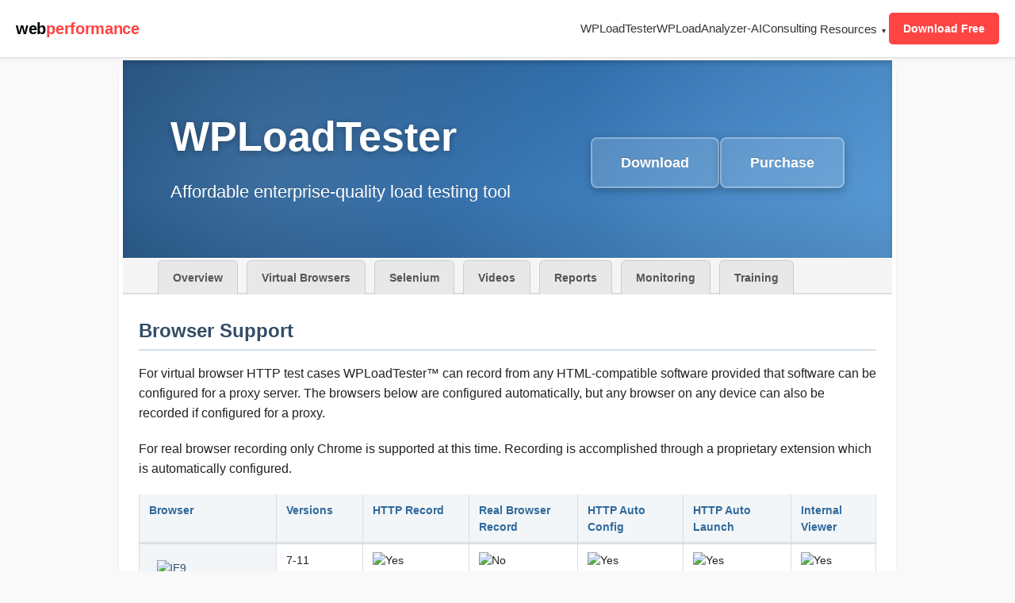

--- FILE ---
content_type: text/css
request_url: http://www.webperformance.com/css/style.css
body_size: 84161
content:
/* Reset:
 * Override default browser styles for certain elements.
 */

h1, h2, h3, h4, h5, h6, p, pre, blockquote, label, ul, ol, li, dl, dd, fieldset, address {
  font-size: 1em;
  margin: 0;
  padding: 0;
}

/* Modern Software Header Styles */
.software-header {
  background: white !important;
  border-bottom: 1px solid #e0e0e0 !important;
  padding: 0 20px !important;
  position: fixed !important;
  top: 0 !important;
  left: 0 !important;
  right: 0 !important;
  z-index: 10000 !important;
  box-shadow: 0 2px 4px rgba(0,0,0,0.05) !important;
  width: 100% !important;
  box-sizing: border-box !important;
}

/* Add padding to body to account for fixed header */
body {
  padding-top: 65px;
}

.header-container {
  max-width: 1400px;
  margin: 0 auto;
  display: flex;
  align-items: center;
  justify-content: space-between;
  padding: 16px 0;
}

.logo-software {
  font-size: 20px;
  font-weight: 700;
  color: #000;
  text-decoration: none;
  letter-spacing: -0.3px;
}

.logo-software .perf {
  color: #ff4444;
}

.nav-software {
  display: flex;
  align-items: center;
  gap: 32px;
}

.nav-software a {
  color: #333;
  text-decoration: none;
  font-weight: 500;
  font-size: 15px;
  transition: color 0.2s;
}

.nav-software a:hover {
  color: #ff4444;
}

.nav-software .nav-cta {
  background: #ff4444;
  color: white !important;
  padding: 9px 18px;
  border-radius: 5px;
  font-weight: 600;
  transition: all 0.3s;
  font-size: 14px;
}

.nav-software .nav-cta:hover {
  background: #ff3333;
  color: white !important;
  transform: translateY(-1px);
  box-shadow: 0 3px 8px rgba(255, 68, 68, 0.25);
}

.nav-mobile-toggle {
  display: none;
  flex-direction: column;
  gap: 4px;
  cursor: pointer;
}

.nav-mobile-toggle span {
  width: 24px;
  height: 2px;
  background: #333;
  transition: all 0.3s;
}

/* Mobile Responsive Header */
@media (max-width: 768px) {
  .nav-software {
    display: none;
    position: absolute;
    top: 100%;
    left: 0;
    right: 0;
    background: white;
    flex-direction: column;
    padding: 20px;
    box-shadow: 0 4px 6px rgba(0,0,0,0.1);
    border-top: 1px solid #e0e0e0;
  }
  
  .nav-software.active {
    display: flex;
  }
  
  .nav-mobile-toggle {
    display: flex;
  }
  
  .nav-mobile-toggle.active span:nth-child(1) {
    transform: rotate(45deg) translate(6px, 6px);
  }
  
  .nav-mobile-toggle.active span:nth-child(2) {
    opacity: 0;
  }
  
  .nav-mobile-toggle.active span:nth-child(3) {
    transform: rotate(-45deg) translate(6px, -6px);
  }
}

ol {
  padding-left: 20px;
  margin-left: 10px;
}

button::-moz-focus-inner,
input::-moz-focus-inner {
  padding: 0;
}

[hidden] {
  display: none;
}

/* Base:
 * Theme the root elements to fit the site aesthetic.
 */

body {
  color: #212121;
  background: #f9f9f9;
  font: 16px/1.6 -apple-system, BlinkMacSystemFont, "Segoe UI", Roboto, Oxygen, Ubuntu, "Helvetica Neue", Arial, sans-serif;
  margin: 0;
  padding: 0;
}

button {
  cursor: pointer;
  transition: all 0.2s ease;
}

p, ul, ol, dl, table, pre {
  margin-bottom: 20px;
  line-height: 1.6;
}

h1 {
  color: #334d66;
  border-bottom: 3px solid #94acbe;
  font-family: -apple-system, BlinkMacSystemFont, "Segoe UI", Roboto, "Helvetica Neue", Arial, sans-serif;
  font-size: 32px;
  font-weight: 600;
  margin-bottom: 16px;
  padding-top: 8px;
  padding-bottom: 8px;
}

h2 {
  color: #334d66;
  border-bottom: 2px solid #d4dee5;
  font-size: 24px;
  font-family: -apple-system, BlinkMacSystemFont, "Segoe UI", Roboto, "Helvetica Neue", Arial, sans-serif;
  font-weight: 600;
  clear: right;
  margin-bottom: 16px;
  padding-bottom: 8px;
  line-height: 1.3;
}

h3 {
  color: #49ae49;
  border-bottom: 1px solid #d4dee5;
  font-size: 20px;
  font-family: -apple-system, BlinkMacSystemFont, "Segoe UI", Roboto, "Helvetica Neue", Arial, sans-serif;
  font-weight: 600;
  margin-bottom: 12px;
  padding-bottom: 6px;
  line-height: 1.3;
}

h4 {
  color: #334d66;
  font-size: 18px;
  font-family: -apple-system, BlinkMacSystemFont, "Segoe UI", Roboto, "Helvetica Neue", Arial, sans-serif;
  font-weight: 600;
  margin-bottom: 10px;
  padding-bottom: 4px;
  line-height: 1.3;
}

hr {
  display: block;
  height: 1px;
  border: 0;
  border-top: 1px solid #d4dee5;
  margin: 20px 0;
  padding: 0;
}

input,
select,
textarea {
  background: #ffffff;
  border: 1px solid #d4dee5;
  border-radius: 4px;
  font-family: -apple-system, BlinkMacSystemFont, "Segoe UI", Roboto, "Helvetica Neue", Arial, sans-serif;
  font-size: 16px;
  display: inline-block;
  padding: 8px 12px;
  transition: border-color 0.2s ease, box-shadow 0.2s ease;
}
  input[type=hidden] {
    background: none;
    border: none;
    display: none;
  }
  input[type=image] {
    border: 0;
    width: auto;
  }
  input:focus,
  select:focus,
  textarea:focus {
    outline: none;
    border-color: #0066cc;
    box-shadow: 0 0 0 3px rgba(0,102,204,0.2);
  }

ul {
  list-style: disc;
  padding-left: 24px;
}
  li {
    margin-bottom: 8px;
  }

dl {
  padding-left: 20px;
  margin-bottom: 20px;
}
  dt {
    color: #334d66;
    font-weight: 600;
    margin-bottom: 4px;
  }
  dd {
    margin-bottom: 12px;
    margin-left: 20px;
  }

blockquote {
  font-style: italic;
  margin: 20px 0 20px 32px;
  padding-left: 16px;
  border-left: 4px solid #d4dee5;
  color: #555;
}

img {
  border: none;
  max-width: 100%;
  height: auto;
}

table {
  border-collapse: collapse;
  width: 100%;
  margin-bottom: 24px;
}
  td, th {
    border: 1px solid #d4dee5;
    font-size: 14px;
    line-height: 1.5;
    padding: 10px 12px;
    vertical-align: top;
  }
  th {
    background-color: #f2f5f8;
    font-weight: 600;
    color: #334d66;
  }
  table th {
    text-align: left;
    padding-right: 13px;
  }
  table th.minor {
    font-weight: normal;
  }
  table th[scope=row] {
    border-right: 1px solid #dae2e8;
    font-weight: normal;
  }
  table .cell-muted {
    color: #777;
  }
  table .cell-separate {
    border-right: 1px solid #dae2e8;
  }

small {
  font-size: .846em;
}

a {
  color: #800505;
  outline: none;
}
  a:hover {
    color: #000;
  }
  a:active {
    color: #800505;
    text-decoration: none;
  }

pre {
  background: #f3f6f8;
  padding: 8px;
  overflow-x: auto;
}

/* Grid:
 * Affect basic positioning with these utility classes. Based on
 * Bootstrap 3.0.0.
 */

.grid:before,
.grid-r:before,
.grid:after,
.grid-r:after {
  content: "";
  display: table;
}
  .grid:after,
  .grid-r:after {
    clear: both;
  }

.unit {
  -moz-box-sizing: border-box;
  box-sizing: border-box;
  float: left;
  position: relative;
  min-height: 1px;
}
  .unit:before,
  .unit:after {
    content: "";
    display: table;
  }
  .unit:after {
    clear: both;
  }

/* Layout:
 * Establish the page frame and major regions.
 */

#dhContent {
  background: #fff;
  background: linear-gradient(to bottom, #f8f8f8, #fff 26px) #fff;
  border: 1px solid #fff;
  border-bottom: 0;
  border-radius: 8px 8px 0 0;
  box-shadow: 0 1px 3px rgba(0, 0, 0, 0.08);
  margin-top: 16px;
  padding: 24px 24px 1px;
}

#dhLogo {
  width: 240px;
}
  #dhLogo img {
    display: block;
  }

#dhNavBar {
  font: 15px -apple-system, BlinkMacSystemFont, "Segoe UI", Roboto, "Helvetica Neue", Arial, sans-serif;
  position: absolute;
  top: 33px;
  left: 247px;
}
  #dhNavBar li {
    background: none;
    list-style: none;
    float: left;
    margin: 0 11px;
    padding-left: 0;
  }
  #dhNavBar .major {
    font-weight: 600;
  }
  #dhNavBar a {
    color: #334d66;
    text-decoration: none;
    display: block;
    float: left;
    padding-bottom: 2px;
    transition: color 0.2s ease;
  }
  #dhNavBar a:hover {
    color: #0066cc;
  }
  #dhNavBar a small {
    color: #666;
    font: 12px/1.25 -apple-system, BlinkMacSystemFont, "Segoe UI", Roboto, "Helvetica Neue", Arial, sans-serif;
    display: block;
    transition: color 0.2s ease;
  }
  #dhNavBar .current {
    color: #334d66;
    font-weight: 500;
  }

#dhSubNav {
  display: none;
  position: absolute;
  top: 112px;
  left: 24px;
  width: 208px;
  box-shadow: 0 2px 4px rgba(0, 0, 0, 0.05);
  border-radius: 4px;
  overflow: hidden;
}
  #dhSubNav h1 {
    color: #334d66;
    border-bottom: 3px solid #d4dee5;
    margin-bottom: 0;
    padding: 8px 12px;
    font-size: 18px;
  }
  #dhSubNav ul {
    background: #f7fafd;
    font-weight: 500;
    padding-bottom: 7px;
    margin: 0;
  }
  #dhSubNav li {
    background: none;
    margin-bottom: 0;
    padding-left: 0;
    height: auto;
  }
  #dhSubNav li.current {
    margin-bottom: 4px;
  }
  #dhSubNav li.current > a {
    color: #0066cc;
    background: #fff url(/images/common/subnav-arrow.png) no-repeat right !important;
    padding: 10px 16px;
    font-weight: 500;
  }
  #dhSubNav a {
    color: #334d66;
    text-decoration: none;
    display: block;
    padding: 8px 16px;
    transition: all 0.2s ease;
  }
  #dhSubNav a:hover {
    color: #0066cc;
    background: #e0edf6;
  }
  #dhSubNav a:active {
    color: #0052a3;
    background: #dde9f1;
  }

.report-walkthrough {
  background: #f4f6f8;
  border-radius: 4px;
  box-shadow: 0 1px 1px rgba(0, 0, 0, .1) inset;
  overflow: hidden;
  margin-bottom: 32px;
}
  .report-walkthrough h2 {
    color: #a54e69;
    border-bottom-width: 1px;
  }
  .report-walkthrough .pager {
    cursor: pointer;
    font-size: 48px;
    line-height: 300px;
    text-align: center;
    width: 6%;
    height: 300px;
  }
  .report-walkthrough .pager:hover {
    color: #800505;
    background: linear-gradient(to bottom, transparent, rgba(128, 128, 128, .1), transparent);
  }
  .report-walkthrough .content {
    display: none;
    overflow: hidden;
    width: 88%;
  }
  .report-walkthrough .content.active {
    display: block;
  }
  .report-walkthrough .header {
    border: 0;
    font-size: 24px;
    margin: .75em 0 .5em;
    padding: 0;
  }
  .report-walkthrough .description {
    padding: 1em;
    width: 50%;
  }
  .report-walkthrough .screenshot {
    transform-origin: left;
    padding: 1em;
    width: 50%;
    max-height: 324px;
  }
  .report-walkthrough .screenshot img {
    border: 0;
    box-shadow: 0 4px 8px rgba(0, 0, 0, .2);
    width: 100%;
  }
  .report-walkthrough .screenshot.animate img {
    animation: page-turn 1s forwards;
  }
  .report-walkthrough .next-step {
    color: #267ad4;
    border: 1px solid #589cf9;
    border-radius: 2px;
    text-align: right;
    text-decoration: none;
    display: inline-block;
    padding: 2px 6px;
  }
  .report-walkthrough .next-step:hover {
    background-color: #e5f1ff;
  }
  .report-walkthrough .next-step + .next-step {
    margin-left: .5em;
  }
  .report-walkthrough .nav {
    border-top: 1px solid #d4dee5;
    text-align: center;
    margin: 0;
    padding: .75em 0;
    width: 100%;
  }
  .report-walkthrough .nav li {
    display: inline;
    margin: 0 1em 0 0;
  }
  .report-walkthrough .nav a {
    color: #4e4e4e;
    text-decoration: none;
  }
  .report-walkthrough .nav a:hover {
    color: #2f699b;
  }
  .report-walkthrough .nav .active a {
    font-weight: bold;
  }
  @keyframes page-turn {
    100% {
      transform: translateX(-15%);
      opacity: 0;
    }
  }

.resources #dhSubNav {
  display: block;
}
.resources #dhContent {
  padding-left: 255px;
}

hr.rule {
  background: #dfdfdf;
  border: 0;
  display: block;
  margin: 2.25em 0;
  height: 1px;
}
hr.space {
  background: transparent;
  border: 0;
  display: block;
  margin: 2.25em 0;
  height: 0;
}

#dhWrapper {
  position: relative;
  margin: 15px auto;
  max-width: 980px;
}

#footerBox {
  color: #111;
  margin-top: -10px;
  margin-top: 10px;
  margin-bottom: 20px;
  padding-left: 24px;
}
  #footerBox ul {
    text-align: right;
    float: right;
    margin-right: 24px;
  }
  #footerBox li {
    background: none;
    float: left;
    padding-left: 0;
    width: 112px;
  }
  #footerBox .contact-link {
    width: 94px;
  }
  #footerBox p {
    margin: 0;
  }
  #footerBox .credit {
    color: #666;
    font-size: 11px;
    margin-top: -2px;
  }
  #footerBox p a {
    color: #666;
    text-decoration: none;
  }
  #footerBox p .with-logo {
    background: url(../images/common/dh-credit-logo.png) no-repeat left 1px;
    padding-left: 16px;
  }

/* Utilities: */

.h2-reset,
.h3-reset {
  border-bottom: 0;
  font-weight: normal;
  margin-bottom: 0;
  padding-bottom: 0;
}

.ul-reset {
  margin-bottom: 0;
}
  #dhContent .ul-reset li,
  .ul-reset li {
    list-style: none;
    margin-left: 0;
    margin-bottom: 0;
    padding-left: 0;
  }

@media (max-width: 879px) {
  .hide--med {
    display: none;
  }
}

/* Components:
 * Control display of self-contained units of functionality.
 */

a.more-9de {
  color: rgb(71, 122, 206);
  border: 1px solid rgba(71, 122, 206, .5);
  border-radius: 2px;
  font-size: 15px;
  text-decoration: none;
  display: inline-block;
  padding: 3px 10px;
}
a.more-9de:hover {
  background-color: whitesmoke;
}

.services-shortcuts-j4o {
  border: 1px solid #e9eef2;
  border-radius: 4px;
  align-items: center;
  margin-bottom: 32px;
  padding: 14px;
}
  .services-shortcuts-j4o .heading {
    color: #777;
    font: 400 italic 16px/18px PTSansRegular,Arial,Helvetica,sans-serif;
    flex: 0 0 7.5em;
    margin-bottom: .5em;
  }
  .services-shortcuts-j4o .links li {
    font-size: 15px;
    list-style-type: disc;
    display: inline-block;
  }
  .services-shortcuts-j4o .links li a {
    color: #267ad4;
    border-radius: 2px;
    text-decoration: none;
    margin-left: 6px;
    padding: 4px 8px;
    display: inline-block;
  }
  .services-shortcuts-j4o .links li a:hover {
    background-color: #e5f1ff;
  }
  @media (min-width: 426px) {
    .services-shortcuts-j4o {
      display: flex;
    }
    .services-shortcuts-j4o .heading {
      border-right: 1px solid #e9eef2;
      margin-bottom: 0;
    }
  }

.action-link-xi7 {
  color: #003043 !important;
  background-image: linear-gradient(to top, #f7f7f7 35%, #fbfbfb, #fff 65%);
  background-repeat: no-repeat;
  border: 1px solid #ddd;
  border-radius: 2px;
  box-shadow: 0 0 1px 1px #fff inset;
  font-size: 13px;
  font-weight: normal;
  text-decoration: none;
  display: inline-block;
  padding: 5px 9px 5px 31px;
  position: relative;
}
  .action-link-xi7 + .action-link-xi7 {
    margin-left: 5px;
  }
  .action-link-xi7:hover {
    color: #08506c !important;
    background-image: linear-gradient(to top, #f3f3f3 35%, #f7f7f7, #fefefe 65%);
  }
  .action-link-xi7:active {
    bottom: -1px;
  }
  .action-link-xi7:before {
    content: "";
    display: block;
    position: absolute;
    top: calc(50% - 8px);
    left: 7px;
    width: 19px;
    height: 15px;
  }
  .action-link-xi7.var--page:before {
    background-image: url(../images/common/icon-xi7--page.png);
  }
  .action-link-xi7.var--video:before {
    background-image: url(../images/common/icon-xi7--video.png);
  }

.feature-columns-qh3 {
  display: flex;
  align-items: center;
}
  .feature-columns-qh3 > * {
    flex-basis: 50%;
    flex-grow: 1;
  }
  .feature-columns-qh3 p {
    margin-bottom: 16px;
  }
  .feature-columns-qh3 li {
    list-style: none;
  }
  .feature-columns-qh3 .image-40 {
    flex-basis: 22%;
    padding: .5em;
  }
  .feature-columns-qh3 img {
    display: block;
    margin: 0 auto 8px;
  }
  @media (max-width: 619px) {
    .feature-columns-qh3 {
      display: block;
    }
  }

.quote-3km {
  color: #870a65;
  font-size: 22px;
  line-height: 1.6;
  margin: 10px auto 20px;
  max-width: 630px;
}
  .quote-3km p {
    margin: 0 0 4px;
  }
  .quote-3km .quote-source {
    color: #ababab;
    font-size: 13px;
    font-style: normal;
  }
  .quote-3km .quote-source a {
    color: inherit;
    text-decoration: none;
  }

.hero-content-fx3 {
  font: 300 23px/1.36363 PTSansRegular,Arial,Helvetica,sans-serif;
  margin: 30px 0 1.75em;
  margin-left: 40px;
  margin-right: 40px;
}
  .hero-content-fx3 h1 {
    color: #ababab;
    border: 0;
    font: 300 italic 32px/38px PTSansRegular,Arial,Helvetica,sans-serif;
    text-align: center;
    margin: .75em 0 .25em;
    padding: 0;
  }
  .hero-content-fx3 h2 {
    color: #1a4155;
    border: 0;
    font-size: 25px;
    font-weight: 400;
  }
  .hero-content-fx3 p a {
    color: inherit;
    border-bottom: 1px solid #b9c8e2;
    text-decoration: none;
  }
  .hero-content-fx3 p strong {
    font-weight: 400;
  }

.heading-f7r {
  color: #566894;
  border: 0;
  font-family: PTSansRegular,Arial,Helvetica,sans-serif;
  font-size: 22px;
  font-weight: 400;
}

.landing-page-7mh {
  font-size: 16px;
  line-height: 1.5;
}
  .landing-page-7mh h2 {
    color: #566894;
    border: 0;
    font-family: PTSansRegular,Arial,Helvetica,sans-serif;
    font-size: 22px;
    font-weight: 400;
  }
  .landing-page-7mh h2 a {
    color: #a54e69;
    background: linear-gradient(to top, rgba(128, 128, 128, .2) 1px, transparent 1px) 0 -2px;
    font-size: 26px;
    text-decoration: none;
  }
  .landing-page-7mh img {
    max-width: 100%;
  }

#access {
  display: none;
}

.badge-play {
  display: inline-block;
  position: relative;
}
  .badge-play:after {
    background: url(../images/common/badge-play.png) no-repeat center;
    content: "";
    display: block;
    position: absolute;
    top: 0;
    width: 100%;
    height: 100%;
  }
  .badge-play:hover:after {
    opacity: .85;
  }

#blog_comment {
  background: transparent url(/images/blog/comment.png) no-repeat scroll 1px 0;
  padding: 1px 0 3px 22px;
}

a.button,
a.buy-now {
  color: #fff;
  background: #51a244;
  border-radius: 6px;
  box-shadow: 0 1px 3px rgba(0, 0, 0, 0.15);
  cursor: pointer;
  font-weight: 500;
  font-size: 14px;
  line-height: 1.4;
  text-align: center;
  text-decoration: none;
  display: inline-block;
  margin-bottom: 8px;
  padding: 10px 16px;
  min-width: 80px;
  transition: all 0.2s ease;
}
  a.button {
    color: #267ad4;
    background-color: #e5f1ff;
    border: 1px solid rgba(38, 122, 212, 0.2);
  }
  a.button:hover {
    background-color: #d6e3ff;
    box-shadow: 0 2px 5px rgba(0, 0, 0, 0.1);
    transform: translateY(-1px);
  }
  a.buy-now:hover {
    background-color: #46913a;
    box-shadow: 0 3px 7px rgba(0, 0, 0, 0.15);
    transform: translateY(-1px);
  }
  a.button:active,
  a.buy-now:active {
    box-shadow: 0 1px 1px rgba(0, 0, 0, .2);
    transform: translateY(1px);
  }
  a.button.purchase-action {
    color: #2a7f24;
    background-color: #e5f7e3;
    border: 1px solid rgba(42, 127, 36, 0.2);
  }
  a.button.purchase-action:hover {
    color: #1b5916;
    background-color: #ceedc8;
  }
  a.button .block-icon {
    display: block;
    margin: 4px auto 8px;
  }

.button-b3w {
  color: #267ad4;
  border: 1px solid rgba(38, 122, 212, 0.3);
  border-radius: 4px;
  font-size: 14px;
  text-align: center;
  text-decoration: none;
  display: inline-block;
  padding: 8px 16px;
  transition: all 0.2s ease;
}
  .button-b3w:hover {
    color: #0066cc;
    background-color: #e5f1ff;
    border-color: rgba(38, 122, 212, 0.5);
    box-shadow: 0 1px 3px rgba(0, 0, 0, 0.1);
  }

.button-cta-with-icon {
  display: flex;
  margin: 1em auto;
  padding-top: 52px;
  max-width: 630px;
}
  .button-cta-with-icon li {
    flex-grow: 1;
    display: inline-block;
    text-align: center;
    vertical-align: top;
    margin-left: 0 !important;
    width: 33.33%;
  }
  .button-cta-with-icon a {
    background-repeat: no-repeat;
    background-position: top;
    text-decoration: none;
    padding-top: 52px;
  }
  .button-cta-with-icon .calculator a {
    background-image: url(../images/common/cta-calculator.png);
  }
  .button-cta-with-icon .download a {
    background-image: url(../images/common/cta-download.png);
  }
  .button-cta-with-icon .quote a {
    background-image: url(../images/common/cta-quote.png);
  }
  .button-cta-with-icon .tutorial a {
    background-image: url(../images/common/cta-tutorial.png);
  }
  .button-cta-with-icon .video a {
    background-image: url(../images/common/cta-video.png);
  }
  .button-cta-with-icon .button {
    color: #003043;
    background: linear-gradient(to top, #f7f7f7 45%, #fff 55%);
    border: 1px solid #ddd;
    border-radius: 4px;
    box-shadow: 0 -15px 40px rgba(60, 124, 156, .2);
    line-height: 1;
    display: inline-block;
    padding: 8px 10px;
    min-width: 98px;
  }
  .button-cta-with-icon a:hover .button {
    color: #2c5870;
    box-shadow: 0 -15px 40px rgba(60, 110, 156, .12);
  }

.buy-now a {
  color: #4e7598;
  background: url(/images/common/button-buy-now.png) no-repeat;
  font: bold 15px/13px PTSansRegular,Arial,Helvetica,sans-serif;
  text-align: center;
  text-decoration: none;
  text-shadow: #fff 0 1px 0;
  position: absolute;
  top: 130px;
  right: -31px;
  display: block;
  padding: 20px 8px 0;
  width: 51px;
  height: 47px;
}
  .buy-now a:hover {
    color: #0f518c;
    background-position: 0 -68px;
  }
  .buy-now a:active {
    background-position: 0 -136px;
    text-shadow: #fff 0 1px 5px;
  }

.calculator-table {
  border-collapse: collapse !important;
  width: 100%;
  box-shadow: 0 1px 3px rgba(0, 0, 0, 0.05);
  border-radius: 6px;
  overflow: hidden;
}
  .calculator-table td {
    border-bottom: 1px solid #e0e8ef;
    font-size: 16px;
    vertical-align: middle;
    padding: 12px 8px;
    width: 20%;
  }
  .calculator-table td:first-child {
    width: 80%;
    padding-left: 16px;
  }
  .calculator-table tr:first-child td,
  .calculator-table tr:last-child td {
    border: 0;
  }
  .calculator-table tr:first-child td {
    background-color: #f8fafc;
    padding-top: 16px;
  }
  .calculator-table tr:last-child td {
    padding-bottom: 16px;
  }
  .calculator-table input,
  .calculator-table .result {
    background: #e8f0f8;
    border: 1px solid #d0dfec;
    border-radius: 4px;
    font-size: inherit;
    text-align: right;
    padding: 8px 12px;
    width: 80px;
    transition: all 0.2s ease;
  }
  .calculator-table input[type="number"] {
    padding-right: 24px;
    width: 63px;
  }
  .calculator-table input:hover {
    background: #f0f5fa;
    border-color: #b0c9df;
  }
  .calculator-table input:focus {
    background: #fff;
    border-color: #94b6d4;
    box-shadow: 0 0 0 3px rgba(38, 122, 212, 0.1);
    outline: none;
  }
  .calculator-table .result {
    background: #f9f3c6;
    font-weight: 600;
    line-height: 20px;
    display: inline-block;
    border-color: #f0e29a;
  }
  .calculator-table .result-minor {
    background: none;
    border: none;
  }

input.checkbox {
  display: inline;
  width: 13px;
}

.checkout-form {
  color: #6a6a6a;
}
  .checkout-form h2 {
    color: rgb(74, 104, 162);
    border: 0;
    font-size: 20px;
    font-weight: normal;
    text-align: left;
    margin: 16px 0 6px;
  }
  .checkout-form select,
  .checkout-form input {
    background: #fff;
    border: 1px solid #b0bccb;
    border-radius: 1px;
    box-shadow: inset 0 1px 2px #c1c1c1;
    font: inherit;
    padding: 3px;
  }
  .checkout-form input[type="checkbox"] {
    border: 0;
    box-shadow: none;
    margin: 0 .375em 0 0;
    padding: 0;
    width: auto;
    height: auto;
  }
  .checkout-form select:focus,
  .checkout-form input:focus {
    box-shadow: inset 0 1px 2px #c1c1c1, 0 0 4px 1px #fff699;
    outline: 0;
  }
  .checkout-form select {
    width: 7em;
  }
  .checkout-form .odd {
    background: #f3f6f8;
    border: 1px solid #d5dee5;
    border-width: 1px 0;
    padding: 4px;
  }
  .checkout-form .btn-link {
    color: #4a68a2;
    background: none;
    border: 0;
    box-shadow: none;
    cursor: pointer;
    font: inherit;
    text-decoration: underline;
    padding: 0;
  }

.checkout-modal {
  background: rgba(48, 48, 48, .5);
  content: "";
  overflow: scroll;
  position: fixed;
  top: 0;
  right: 0;
  bottom: 0;
  left: 0;
  z-index: 1001;
  transition: all .4s;
  max-height: calc(100vh + 100px);
}
  .checkout-modal.inactive {
    top: -100px;
    opacity: 0;
    z-index: -1;
  }
  .checkout-modal .panel {
    background: #f6f6f8;
    border-radius: 6px;
    box-shadow: 0 0 10px rgba(0, 0, 0, .5);
    padding: 1.5em 2em;
    position: absolute;
    top: 25vh;
    left: calc(50% - 220px);
    max-width: 440px;
    z-index: 1002;
  }

  .checkout-modal .checkout-title {
    border: 0;
    font-size: 18px;
    margin-bottom: .5em;
  }

  .checkout-modal .checkout-title small {
    color: #3a6084;
    font-size: inherit;
    font-weight: normal;
    margin-left: .125em;
  }
  .checkout-modal .panel > .grid {
    margin: 0 -12px;
  }
  .checkout-modal fieldset {
    border: 0;
    margin-bottom: 8px;
    padding: 0 12px;
    width: 50%;
  }
  .checkout-modal legend {
    color: #5e5e5e;
    font-size: 13px;
    line-height: 1;
    letter-spacing: 1px;
    text-transform: uppercase;
    margin: 10px 0;
  }
  .checkout-modal label {
    color: #8b9198;
    font-size: 12px;
    line-height: 1;
    display: block;
    margin: 4px 0;
  }
  .checkout-modal .field {
    margin-bottom: 8px;
  }
  .checkout-modal .field.inline {
    display: inline-block;
  }
  .checkout-modal .field.small {
    width: 33.3333%;
  }
  .checkout-modal .field.select-group {
    float: right;
    width: 58%;
  }
  .checkout-modal input[type=email],
  .checkout-modal input[type=tel],
  .checkout-modal input[type=text],
  .checkout-modal select {
    background-color: #fff;
    background-repeat: no-repeat;
    background-position: 5px 50%;
    background-size: 12px;
    border: 1px solid #b0bccb;
    border-radius: 1px;
    box-shadow: 0 1px 1px rgba(193, 193, 193, .5) inset;
    box-sizing: border-box;
    font-size: 14px;
    line-height: 16px;
    padding: 5px 5px 5px 23px;
    width: 100%;
  }
  .checkout-modal .co-email {
    background-image: url(../images/common/co-email.png);
  }
  .checkout-modal .co-tel {
    background-image: url(../images/common/co-tel.png);
  }
  .checkout-modal .co-business {
    background-image: url(../images/common/co-business.png);
  }
  .checkout-modal .co-secure {
    background-image: url(../images/common/co-secure.png);
  }
  .checkout-modal .co-card {
    background-image: url(../images/common/co-card.png);
  }
  .checkout-modal .co-user {
    background-image: url(../images/common/co-user.png);
  }
  .checkout-modal input:focus,
  .checkout-modal select:focus {
    box-shadow: inset 0 1px 2px #c1c1c1, 0 0 4px 1px #fff699;
    outline: 0;
  }
  .checkout-modal select {
    display: inline-block;
    padding: 4px 6px;
  }
  .checkout-modal .select-group select {
    width: 48%;
  }
  .checkout-modal ::-moz-placeholder {
    color: #72777e;
    opacity: 1;
  }
  .checkout-modal :-ms-input-placeholder {
    color: #72777e;
  }
  .checkout-modal ::-webkit-input-placeholder {
    color: #72777e;
  }
  .checkout-modal .modal-action {
    text-align: right;
  }
  .checkout-modal .close {
    color: #f6f6f8;
    background: #b0bccb;
    border-radius: 50%;
    cursor: pointer;
    font-size: 20px;
    line-height: 1em;
    text-align: center;
    text-decoration: none;
    text-shadow: 0 1px 1px #95a1af;
    position: absolute;
    top: .5em;
    right: .5em;
    width: 1em;
  }
  .checkout-modal .close:hover {
    color: #fff;
  }

.collect-info-table {
}
  .collect-info-table th,
  .collect-info-table td {
    border: 0;
    font-size: inherit;
    font-weight: normal;
    margin: 0;
    padding: 3px 0;
    vertical-align: middle;
  }
  .collect-info-table th {
    text-align: right;
    padding-right: 8px;
    width: 105px;
  }
  .collect-info-table input {
    width: 180px;
  }
  .collect-info-table input[type="checkbox"] {
    width: auto;
  }
  .collect-info-table .medium {
    width: 6.35em;
  }
  .collect-info-table .small {
    width: 3.25em;
  }

.comparison-table {
  border: 1px solid #e0e8ef;
  border-bottom: 0;
  font-size: 14px;
  border-radius: 6px 6px 0 0;
  overflow: hidden;
  box-shadow: 0 1px 3px rgba(0, 0, 0, 0.05);
}
  .comparison-table td,
  .comparison-table th {
    border: 0;
    border-bottom: 1px solid #e0e8ef;
    font-size: inherit;
    line-height: 1.6;
    text-align: center;
    position: relative;
    padding: 10px 16px;
    width: 132px;
  }
  .comparison-table td:first-child,
  .comparison-table th:first-child {
    background: #f8fafc;
    border-right: 1px solid #e0e8ef;
    text-align: right;
    width: auto;
  }
  .comparison-table td:nth-child(2),
  .comparison-table th:nth-child(2) {
    padding-left: 2em;
  }
  .comparison-table td:last-child,
  .comparison-table th:last-child {
    padding-right: 2em;
  }
  .comparison-table .feature-header td,
  .comparison-table .feature-header th {
    color: #667688;
    background: #f8fafc;
    font-size: 15px;
    padding-top: 16px;
    font-weight: 500;
  }
  .comparison-table .feature-header .product-cell {
    color: #267ad4;
    background: #e5f1ff;
    line-height: 1.4;
    padding: 16px 12px;
    font-weight: 600;
  }
.comparison-table .feature-header .second-line {
    color: #a54e69;
    margin-top: 4px;
    font-size: 13px;
    font-weight: normal;
}
  .comparison-table .feature-header .product-cell a {
    color: #267ad4;
    border-bottom: 1px solid #a1c2e5;
    text-decoration: none;
    transition: border-color 0.2s ease;
  }
  .comparison-table .feature-header .product-cell a:hover {
    border-color: #267ad4;
  }
  .comparison-table .checkmark {
    color: #49a341;
    background: url(/images/common/icon-feature-check.png) no-repeat center;
    direction: ltr;
    text-indent: -9999px;
    overflow: hidden;
    display: inline-block;
    width: 13px;
    height: 10px;
  }
  .comparison-table a {
    color: #267ad4;
    text-decoration: none;
    transition: color 0.2s ease;
  }
  .comparison-table a:hover {
    color: #0066cc;
  }

.contact-form {
  color: #525252;
}
  .contact-form input,
  .contact-form select,
  .contact-form textarea {
    background: #fff;
    border: 1px solid #b0bccb;
    border-radius: 1px;
    box-shadow: inset 0 1px 2px #c1c1c1;
    font: inherit;
    padding: 3px;
  }
  .contact-form select {
    min-width: 10.75em;
  }
  .contact-form select:focus,
  .contact-form input:focus,
  .contact-form textarea:focus {
    box-shadow: inset 0 1px 2px #c1c1c1, 0 0 4px 1px #fff699;
    outline: 0;
  }

.contact-form-enhanced {
  background: rgba(48, 48, 48, .5);
  content: "";
  overflow: scroll;
  position: fixed;
  top: 0;
  right: 0;
  bottom: 0;
  left: 0;
  z-index: 1001;
  transition: all .4s;
  max-height: calc(100vh + 100px);
}
  .contact-form-enhanced.inactive {
    top: -100px;
    opacity: 0;
    z-index: -1;
  }

  .contact-form-enhanced .panel {
    background: #f6f6f8;
    border-radius: 6px;
    box-shadow: 0 0 10px rgba(0, 0, 0, .5);
    box-sizing: border-box;
    padding: 1.5em 2em;
    position: absolute;
    top: 22vh;
    left: calc(50% - 320px);
    left: calc(50vw - 349px);
    max-width: 698px;
    z-index: 1002;
  }

  .contact-form-enhanced .checkout-title {
    color: #2f699b;
    border: 0;
    font-size: 18px;
    font-weight: 600;
    margin-bottom: .5em;
  }

  .contact-form-enhanced .checkout-title strong {
    color: #a54e69;
    letter-spacing: -.05em;
  }

  .contact-form-enhanced .checkout-title small {
    color: #3a6084;
    font-size: inherit;
    font-weight: normal;
    margin-left: .125em;
  }
  .contact-form-enhanced .panel > p {
    margin-bottom: 20px;
  }
  .contact-form-enhanced .panel > .grid {
    margin: 0 -12px;
  }
  .contact-form-enhanced fieldset {
    border: 0;
    margin-bottom: 8px;
    padding: 0 12px;
    width: 50%;
  }
  @media (max-width: 680px) {
    .contact-form-enhanced fieldset {
      width: 100%;
    }
  }
  .contact-form-enhanced legend {
    color: #5e5e5e;
    font-size: 13px;
    line-height: 1;
    letter-spacing: 1px;
    text-transform: uppercase;
    margin: 10px 0;
  }
  .contact-form-enhanced label {
    color: #8b9198;
    font-size: 12px;
    line-height: 1;
    display: block;
    margin: 4px 0;
  }
  .contact-form-enhanced .field {
    margin-bottom: 8px;
  }
  .contact-form-enhanced .field.inline {
    display: inline-block;
  }
  .contact-form-enhanced input[type=email],
  .contact-form-enhanced input[type=tel],
  .contact-form-enhanced input[type=text],
  .contact-form-enhanced select,
  .contact-form-enhanced textarea {
    background-color: #fff;
    background-repeat: no-repeat;
    background-position: 5px 50%;
    background-size: 12px;
    border: 1px solid rgba(176, 188, 203, .7);
    border-radius: 1px;
    box-shadow: 0 1px 1px rgba(193, 193, 193, .2) inset;
    box-sizing: border-box;
    font-size: 14px;
    line-height: 16px;
    padding: 5px 5px 5px 23px;
    width: 100%;
    height: 28px;
  }

.museide-contact-form-enhanced input[type=email],
.museide-contact-form-enhanced input[type=tel],
.museide-contact-form-enhanced input[type=text],
.museide-contact-form-enhanced select,
.museide-contact-form-enhanced textarea {
  background-color: #fff;
  background-repeat: no-repeat;
  background-position: 5px 50%;
  background-size: 12px;
  border: 1px solid rgba(176, 188, 203, .7);
  border-radius: 1px;
  box-shadow: 0 1px 1px rgba(193, 193, 193, .2) inset;
  box-sizing: border-box;
  font-size: 14px;
  line-height: 16px;
  padding: 5px 5px 5px 23px;
  width: 200%;
  height: 28px;
}

  .contact-form-enhanced select {
    background-image: none;
  }
  .contact-form-enhanced textarea {
    background-image: none;
    margin: 0;
    height: auto;
  }
  .contact-form-enhanced .co-email {
    background-image: url(../images/common/co-email.png);
  }
  .contact-form-enhanced .co-tel {
    background-image: url(../images/common/co-tel.png);
  }
  .contact-form-enhanced .co-business {
    background-image: url(../images/common/co-business.png);
  }
  .contact-form-enhanced .co-secure {
    background-image: url(../images/common/co-secure.png);
  }
  .contact-form-enhanced .co-card {
    background-image: url(../images/common/co-card.png);
  }
  .contact-form-enhanced .co-user {
    background-image: url(../images/common/co-user.png);
  }
  .contact-form-enhanced .co-country {
    background-image: url(../images/common/co-country.png);
  }
  .contact-form-enhanced input:focus,
  .contact-form-enhanced select:focus {
    box-shadow: inset 0 1px 2px rgba(193, 193, 193, .4), 0 0 3px 1px #fff699;
    outline: 0;
  }
  .contact-form-enhanced select {
    color: inherit;
    display: inline-block;
    padding: 4px 6px;
    vertical-align: middle;
  }
  .contact-form-enhanced option {
    color: #000;
  }
  .contact-form-enhanced select.default,
  .contact-form-enhanced option:default {
    color: #72777e;
  }
  .contact-form-enhanced textarea {
    display: inline-block;
    padding: 4px 6px;
  }
  .contact-form-enhanced ::-moz-placeholder {
    color: #72777e;
    opacity: 1;
  }
  .contact-form-enhanced :-ms-input-placeholder {
    color: #72777e;
  }
  .contact-form-enhanced ::-webkit-input-placeholder {
    color: #72777e;
  }
  .contact-form-enhanced .modal-action {
    text-align: right;
  }
  .contact-form-enhanced .close {
    color: #f6f6f8;
    background: #b0bccb;
    border-radius: 50%;
    cursor: pointer;
    font-size: 20px;
    line-height: 1em;
    text-align: center;
    text-decoration: none;
    text-shadow: 0 1px 1px #95a1af;
    position: absolute;
    top: .5em;
    right: .5em;
    width: 1em;
  }
  .contact-form-enhanced .close:hover {
    color: #fff;
  }

.customer-nav-tools {
  font-size: 12px;
  position: absolute;
  top: 32px;
  right: 24px;
}
  .customer-nav-tools a {
    color: #535353;
    background-repeat: no-repeat;
    background-position: left 2px;
    text-decoration: none;
    margin-left: 11px;
    padding: 2px 0;
  }
  .customer-nav-tools a:hover {
    color: #000;
  }
  .customer-nav-tools a:hover span {
    border-bottom: 2px solid #aaa;
  }
  .customer-nav-tools .cart {
    background-image: url(../images/common/customer-nav-tools-cart.png);
    padding-left: 19px;
  }
  .customer-nav-tools .login {
    background-image: url(../images/common/customer-nav-tools-login.png);
    padding-left: 15px;
  }
  .customer-nav-tools .search {
    background-image: url(../images/common/search.svg);
    background-size: 12px;
    padding-left: 15px;
  }

 .customer-nav-tools .btn {
    color: #777;
    border: 2px solid rgba(119, 119, 119, .5);
    border-radius: 4px;
    box-sizing: border-box;
    text-align: center;
    text-decoration: none;
    display: inline-block;
    margin: .5em;
    padding: .6667em 1em;
    min-width: 10em;
  }


a.dlink {
  background: url(../images/common/darrow.png) no-repeat left;
  font-weight: bold;
  padding-left: 9px;
}

.download-action {
  display: inline-block;
  margin: 4px 0 2px;
}
  .download-action p {
    margin: 0;
  }
  .download-action > a {
    color: #48933c;
    background: #edf8e8 url(../images/common/icon-download-action.png) no-repeat 7px 50%;
    border: 1px solid #a4db9a;
    border-radius: 4px;
    box-shadow: 0 0 1px rgba(255, 255, 255, 1) inset, 0 1px 2px rgba(154, 172, 189, .25);
    font-size: 11px;
    line-height: 14px;
    text-decoration: none;
    display: inline-block;
    padding: 7px 12px 7px 32px;
  }
  .download-action > a:hover {
    background-color: #f8fff3;
  }
  .download-action > a:active {
    box-shadow: none;
    box-shadow: 0 0 2px rgba(0, 0, 0, .15) inset;
  }
  .download-action > a .entice {
    display: none;
  }
  .download-action > a .product {
    font-size: 12px;
    font-weight: bold;
  }

.download-action-details {
  color: #65809a;
  font-size: 12px;
  margin: 0 1px 10px;
}
  .download-action-details a {
    color: #9aacbd;
  }
  .download-action-details .right {
    color: #267ad4;
    float: right;
  }

.download-action-options {
  margin-bottom: 10px;
  padding: 1px;
}
  .download-action-options .download-action {
    display: block;
    margin: 2px 0;
  }
  .download-action-options .download-action > a {
    background-image: none\9; /* IE 8 */
    background-position: 4px 50%;
    background-size: 9px;
    display: block;
    margin: 0;
    padding: 3px 6px 3px 15px;
  }
  .download-action-options .download-action .entice,
  .download-action-options .download-action .product {
    display: none;
  }

.download-action-widget {
  text-align: left;
  display: inline-block;
  vertical-align: top;
}
  .download-action-widget + .download-action-widget {
    margin-left: 24px;
  }

.download-widget.large {
  margin-bottom: 12px;
}
  .download-widget.large .default {
    background: url(../images/common/download-widget-left-large.png) no-repeat;
    padding: 19px 67px 0 61px;
    height: 45px;
  }
  .download-widget.large .default:hover {
    background-position: left -74px;
  }
  .download-widget.large .default:active {
    background-position: left bottom;
  }
  .download-widget.large .product {
    font-size: 24px;
    margin-bottom: 7px;
  }
  .download-widget.large .details {
    font-size: 14px;
  }
  .download-widget.large .options-trigger {
    background-image: url(../images/common/download-widget-trigger-large.png);
    padding-top: 20px;
    width: 50px;
    height: 44px;
  }
  .download-widget.large .options:hover {
    left: 37px;
  }
  .download-widget.large .options:hover .options-trigger {
    background-position: right top;
  }
  .download-widget.large .options ul {
    font-size: 14px;
    margin-top: 64px;
  }
  .download-widget.large .options a {
    background-position: 9px 9px;
    padding: 7px 0 7px 24px;
  }
  .download-widget.large .options a:hover {
    background-position: 9px -11px;
  }

.downloads-layout {
  margin-top: 20px;
}
  .downloads-layout h2 {
    border-width: 1px;
    font-weight: normal;
    margin-bottom: 8px;
  }

.error-message {
  font-size: 14px;
  margin: 16px 0;
}
  .error-message > *:before {
    color: #e57717;
    content: "→ ";
  }

#facebook-graphic {
  background: linear-gradient(to bottom, #e8edf1, #f3f6f8);
  background-size: 100% 236px;
  margin-bottom: 25px;
}
  @keyframes pop-in {
    from {
      transform: scale(.85);
    }
    30% {
      transform: scale(1.15);
    }
    to {
      transform: scale(1);
    }
  }
  #facebook-graphic .footer {
    background: url(../images/common/facebook-graphic-grad.png) repeat-x;
    border-top: 1px solid #bebebe;
    border-radius: 0 0 4px 4px;
    padding: 7px 0 0;
    height: 24px;
  }
  #facebook-graphic .content {
    background: url(../images/common/facebook-graphic-live.png);
    box-sizing: border-box;
    position: relative;
    margin: auto;
    max-width: 572px;
    height: 236px;
  }
  #facebook-graphic .content.var--mobile {
    display: none;
  }
  #facebook-graphic .content.active {
    background-position: bottom;
  }
  #facebook-graphic .content img {
    transition: all .3s ease;
    position: absolute;
    opacity: 0;
    display: none\0/;
    *display: none;
  }
  #facebook-graphic .content.active img {
    animation: .6s pop-in;
    opacity: 1;
    display: block\0/;
    *display: block;
  }
  #facebook-graphic .content.active img:nth-child(2) {
    transition-delay: .3s;
    animation-delay: .3s;
  }
  #facebook-graphic .content.active img:nth-child(3) {
    transition-delay: .5s;
    animation-delay: .5s;
  }
  #facebook-graphic .switch {
    cursor: pointer;
    margin: auto;
    width: 152px;
  }
  #facebook-graphic .switch .label {
    transition: color .1s ease-out;
    color: #637891;
    font-size: 16px;
    font-weight: bold;
    line-height: 16px;
    padding: 0 6px;
    float: left;
  }
  #facebook-graphic .switch .label:hover {
    color: #5c5c5c;
  }
  #facebook-graphic .switch .label.active {
    color: #3b5998;
  }
  #facebook-graphic .switch .groove {
    transition: background .1s ease-out;
    background: #777;
    border-radius: 8px;
    border-top: 1px solid #3b3b3b;
    float: left;
    padding: 0 1px;
    width: 58px;
    height: 15px;
  }
  #facebook-graphic .switch .groove:active {
    background: #5e5e5e;
  }
  #facebook-graphic .switch .knob {
    transition: margin .1s ease-out;
    background: url(../images/common/facebook-graphic-knob.png) no-repeat;
    width: 30px;
    height: 15px;
  }
  #facebook-graphic .switch .knob.right {
    margin-left: 50%;
  }

  /* Mobile Variation */
  @media (max-width: 619px) {
    #facebook-graphic .content {
      display: none;
    }
    #facebook-graphic .content.var--mobile {
      background: url(/images/common/facebook-graphic-page.png) no-repeat center 1.25em !important;
      padding-top: 127px;
      overflow: hidden;
      display: block;
    }
    #facebook-graphic .content.var--mobile img {
      left: 50%;
    }
    #facebook-graphic .content.var--mobile img:nth-child(1) {
      opacity: 1;
    }
    #facebook-graphic .content.active.var--mobile img:nth-child(1) {
      opacity: 0;
    }
  }

.feature-details-content {
}
  .feature-details-content .text-muted {
    color: #727272;
    text-align: center;
    margin: 1em 0 0;
  }
  .feature-details-content h3 {
    border-bottom: 0;
    font: 21px PTSansRegular,Arial,Helvetica,sans-serif;
    margin-bottom: .25em;
  }
  .feature-details-content .section:target h3 {
    font-weight: bold;
  }
  .section {
    border-bottom: 1px solid #d4dee5;
    padding: 2em 0;
  }
  .feature-details-content .screen {
    background: linear-gradient(15deg, #2f699b, #86b473);
    transition: max-height 500ms ease 250ms;
    padding: 1em 0;
    position: relative;
    overflow: hidden;
    width: 100%;
    max-height: 6em;
  }
  .feature-details-content .screen:hover {
    max-height: 500px;
  }
  .feature-details-content .screen:hover:before {
    opacity: 0;
  }
  .feature-details-content .screen img {
    box-shadow: 0 3px 3px rgba(0, 0, 0, .5);
    display: block;
    margin: auto;
    max-width: 70%;
  }
  .feature-details-content .screen:before {
    color: #566894;
    background: white;
    border-radius: 2px 0 0;
    transition: opacity 250ms ease 250ms;
    content: "Expand";
    text-decoration: underline;
    cursor: pointer;
    text-align: center;
    position: absolute;
    right: 0;
    bottom: 0;
    padding: .25em 1em 0;
  }

.feature-group {
  border: 1px solid #e9eef2;
  border-radius: 4px;
  overflow: hidden;
  margin-bottom: 32px;
}
  .feature-group .header {
    color: #3c3c3c;
    padding: 24px 14px 12px;
  }
  .feature-group .header h2 {
    color: #a54e69;
    border: 0;
    font-size: 24px;
    margin-bottom: 12px;
    padding: 0;
  }
  .feature-group .illustration {
    width: 20%;
    height: auto;
  }
  .feature-group .description {
    padding-right: 1em;
    width: 80%;
  }
  .feature-group .features {
    background-color: #f7fafb;
  }
  .feature-group .next-step {
    color: #267ad4;
    border: 1px solid #589cf9;
    border-radius: 2px;
    text-align: right;
    text-decoration: none;
    display: inline-block;
    padding: 2px 6px;
  }
  .feature-group .next-step:hover {
    background-color: #e5f1ff;
  }
  .feature-group .next-step + .next-step {
    margin-left: .5em;
  }
  .feature-group .accordion {
    border-bottom: 0;
    border-radius: 0;
    padding-right: 0;
    width: 50%;
  }
  .feature-group .accordion + .accordion {
    margin-left: -1px;
  }
  .feature-group .ui-accordion:first-child {
    border-left: 0;
  }
  .feature-group .ui-accordion:last-child {
    border-right: 0;
  }
  .feature-group .ui-accordion-header {
    background: url(../images/common/features-nav-icon.png) no-repeat 8px 60%;
    background: none;
    font-size: inherit;
    line-height: 1;
    padding: 8px 8px 8px 14px;
  }
  .feature-group .ui-accordion-header:before {
    color: #8fbf72;
    content: "▸";
    display: block;
    float: left;
    width: 14px;
  }
  .feature-group .ui-accordion-header:hover {
    background-color: #fff;
  }
  .feature-group .ui-accordion-header.ui-state-active {
    background-color: #fff;
  }
  .feature-group .ui-accordion-header.ui-state-active:before {
    content: "▾";
  }
  .feature-group .ui-accordion-content {
    background: #fff;
    line-height: 1.3;
    margin: 0;
    padding: .5em 1.75em .5em 28px;
  }
  .feature-group .ui-accordion-content p {
    margin-bottom: 1em;
  }

.feature-group.callout {
  background-color: #f7fafb;
  position: relative;
  overflow: initial;
}
  .feature-group.callout .callout-badge {
    color: #fff;
    background: #8fbf72;
    border-radius: 0 0 3px 3px;
    font-size: 11px;
    font-weight: bold;
    display: inline-block;
    position: absolute;
    top: -1px;
    left: 14px;
    padding: 0 1em;
    z-index: 2;
  }
  .feature-group.callout .header {
    padding-top: 34px;
  }
  .feature-group.callout h2 {
    color: #566894;
    font-weight: normal;
  }
  .feature-group.callout p {
    margin-bottom: 10px;
  }

.features-nav {
  overflow: hidden;
}
  .features-nav .nav {
    font-size: 14px;
    line-height: 16px;
    float: left;
    width: 26.92307%;
  }
  .features-nav .nav li {
    border-bottom: 1px dotted #d4dee5;
    list-style: none;
    margin: 0 !important;
  }
  .features-nav .nav .current {
    background: #e0edf6;
    background: #f3f6f8;
  }
  .features-nav .nav a {
    color: #637891;
    background: url(../images/common/features-nav-icon.png) no-repeat 8px 50%;
    font-weight: bold;
    text-decoration: none;
    text-overflow: ellipsis;
    display: block;
    padding: 14px 12px 14px 40px;
    overflow: hidden;
  }
  .features-nav .nav a:hover {
    color: #2f699b;
  }
  .features-nav .nav .current a {
    color: #2f699b;
  }
  .features-nav .sections {
    color: #333;
    background: #e0edf6;
    background: #f3f6f8;
    margin-left: 26.92307%;
  }
  .features-nav .section {
    padding: 16px 20px;
    display: none;
  }
  .features-nav .section.current {
    display: block;
  }
  .features-nav .section h3 {
    border-bottom: none;
    margin-bottom: 20px;
  }

.form-checkbox-group {
  margin-top: 5px;
  margin-bottom: 3px;
}
  .form-checkbox-group label {
    color: #2a4f8d;
    border-left: 1px solid #e9eef3;
    cursor: pointer;
    font: 14px/normal PTSansRegular,Arial,Helvetica,sans-serif;
    display: inline-block;
    padding: 5px 5px 5px 9px;
    user-select: none;
  }
  .form-checkbox-group label:first-child {
    border-left: 0;
    padding-left: 0;
  }
  .form-checkbox-group label:before {
    border: 1px solid #b5c2d0;
    border-radius: 2px;
    box-shadow: 0 1px 1px rgba(128, 128, 128, 0.2) inset;
    content: "";
    display: inline-block;
    margin-right: 1px;
    width: 15px;
    height: 15px;
    vertical-align: text-bottom;
  }
  .form-checkbox-group label.on {
    color: #278b39;
  }
  .form-checkbox-group label.on:before {
    background: url(/images/common/form-checkbox-on.png) no-repeat center #d6ead9;
  }
  .form-checkbox-group input[type="checkbox"] {
    position: absolute;
    z-index: -1;
  }
  .form-checkbox-group .price {
    font-size: 12px;
    font-style: italic;
    opacity: .5625;
  }

tr.headings th {
  color: #2f699b;
  background: #f3f6f8 url(/images/common/table-headings.png) repeat-x bottom;
  border-top: none;
}

.icon-nav {
  border-bottom: 1px solid #d4dee5;
  font-size: 12px;
  margin-bottom: 20px;
}
  .icon-nav ul {
    background: #f3f6f8;
    overflow: hidden;
    margin-bottom: 2px;
    padding-bottom: 12px;
  }
  .icon-nav li {
    list-style: none;
    float: left;
    margin: 0 !important;
  }
  .icon-nav li a {
    color: #224071;
    line-height: 1.166666667;
    text-align: center;
    text-decoration: none;
    display: block;
    padding-top: 10px;
    width: 98px;
    height: 61px;
  }
  .icon-nav li img {
    display: block;
    margin: auto auto 6px;
  }
  .icon-nav a:hover {
    background: #e0edf6;
  }

.inline-form {
  display: inline;
}

.input-with-desc {
  color: #3b3b3b;
  font-size: 11px;
  line-height: 14px;
  display: table;
  width: 240px;
}
  .input-with-desc input {
    display: table-cell;
  }
  .input-with-desc input,
  .input-with-desc label {
    cursor: pointer;
  }
  .input-with-desc .description {
    display: table-cell;
    vertical-align: top;
  }
  .input-with-desc .note {
    color: #848484;
    margin: 4px 0;
  }

.labeled-blocks {
  line-height: 16px;
  margin-top: 18px;
}
  .labeled-blocks ul {
    overflow: hidden;
  }
  .labeled-blocks li {
    list-style: none;
    float: left;
    text-align: center;
    margin: 0 !important;
  }
  .labeled-blocks a {
    color: #93aecf;
    text-decoration: none;
    display: block;
    margin: 0 20px 20px;
    width: 125px;
  }
  .labeled-blocks a:hover {
    color: #224071;
  }
  .labeled-blocks .content {
    display: table-cell;
    vertical-align: middle;
    width: 125px;
    height: 81px;
  }
  .labeled-blocks .content img {
    display: block;
    margin: auto;
    max-width: 125px;
    max-height: 81px;
  }
  .labeled-blocks .label {
    font-size: 12px;
    line-height: 14px;
    margin-top: 10px;
    overflow: hidden;
    height: 42px;
  }

.learn-more {
  background-color: #efefef;
  float: right;
  padding: 15px 20px;
  margin: 20px 0 20px 20px;
}
  .learn-more.no-bg {
    background: transparent;
  }
  .learn-more h2 {
    font-size: 17px;
    padding-bottom: 2px;
    color: #484848;
  }
  .learn-more ul {
    margin: 15px 0 0;
    padding: 0;
  }
  .learn-more li {
    line-height: 15px;
  }
  .learn-more li a {
    display: block;
  }

.submission-response {
  font-style: italic;
  display: none;
  margin-bottom: 0;
}

.lightbox-modal {
  padding: 2em;
  max-width: 600px;
}

.new-window-link {
  color: #2a7f24;
  background: #bee5b8 url(../images/common/icon-new-window.png) no-repeat right;
  border-bottom: 1px solid #beccb8;
  border-radius: 3px;
  font-weight: bold;
  text-decoration: none;
  padding: 3px 19px 3px 7px;
  display: inline-block;
}
  .new-window-link:hover {
    color: #1b5916;
    background-color: #80c476;
  }

.noborder td {
  border-top: 0;
}

table .noteworthy {
  color: #800505;
}

td.pad {
  padding-right: 16px;
}

.page-label {
  background: url(../images/common/label-phone.png) repeat-x;
  font: 11px/20px PTSansRegular,Arial,Helvetica,sans-serif;
  display: inline-block;
  position: absolute;
  top: 85px;
  right: 22px;
  z-index: 2;
}
  .page-label .wrapper {
    background: url(../images/common/label-phone.png) no-repeat right -22px;
  }
  .page-label .wrapper a {
    color: #d1d9e5;
    background: url(../images/common/label-phone.png) no-repeat left -44px;
    text-decoration: none;
    display: block;
    padding: 0 10px 2px 27px;
  }
  .page-label strong {
    color: #fff;
    margin-right: .25em;
  }
  .page-label small {
    font-size: 10px;
    line-height: 19px;
  }

.pricing-calculator-results {
  background: url(/images/common/white-trans-95.png);
  text-align: center;
  transition: box-shadow .3s ease-out;
  overflow: hidden;
  margin: 0 -10px;
  padding: 6px 10px;
}
  .pricing-calculator-results.offscreen {
    box-shadow: 0 14px 16px -16px rgba(69, 82, 105, .95);
    margin-left: 0;
  }
  .pricing-calculator-results .actions {
    display: inline-block;
    margin-right: -16%;
  }
  .pricing-calculator-results .pricing-currency {
    color: #595959;
    font-size: 12px;
    float: right;
    max-width: 16%;
  }
  .pricing-calculator-results h2.product-name {
    color: #20447a;
    border: 0;
    font-size: 22px;
    margin-bottom: 0;
  }
  .pricing-calculator-results .results {
    color: #fff;
    background: #278b39;
    border: 1px solid rgb(39, 139, 57);
    border-radius: 3px;
    box-shadow: 0 0 1px rgba(255, 255, 255, .5) inset, 0 1px 2px rgba(171, 171, 171, .5);
    background-image: linear-gradient(180deg, rgba(255, 255, 255, .12) 49%, rgba(39, 139, 57, 0));
    font: 19px/22px PTSansRegular,Arial,Helvetica,sans-serif;
    text-align: center;
    display: inline-block;
    margin: 0 .25em;
    padding: 6px 14px;
    min-width: 172px;
  }
  .pricing-calculator-results .results:hover {
    background-color: #51a244;
  }
  .pricing-calculator-results .results:active {
    box-shadow: 0 0 2px rgba(0, 0, 0, .15) inset;
  }
  .pricing-calculator-results .cta {
    display: block;
  }
  .pricing-calculator-results .cta small {
    color: rgba(255, 255, 255, .85);
    font-size: 16px;
  }
  .pricing-calculator-results .price {
    color: #e6fcc3;
    font-size: 17px;
  }
  .pricing-calculator-results .action-details {
    color: #727272;
    font-style: italic;
    margin: .5em 0;
  }
  .pricing-calculator-results .action-details a {
    color: inherit;
  }

.pricing-calculator-widget {
  border: 1px solid #dae4ea;
  box-shadow: 0 0 10px rgba(139, 172, 191, .5);
  margin: 9px 0 16px;
}
  .pricing-calculator-widget .category {
    padding: 12px 20px 16px;
    zoom: 1;
  }
  .pricing-calculator-widget .category:before,
  .pricing-calculator-widget .category:after {
    content: "";
    display: table;
  }
  .pricing-calculator-widget .category:after {
    clear: both;
  }
  .pricing-calculator-widget .category.extra {
    background: #f6fafb;
    box-shadow: inset 0 0 2px rgba(139, 172, 191, .5);
    border: 1px solid rgba(139, 172, 191, .5);
    border-width: 1px 0;
    transition: all ease-out .2s;
    padding: 12px 20px 20px;
  }
  .pricing-calculator-widget .category.extra.hide-extra {
    border-width: 0;
    overflow: hidden;
    padding: 0 20px;
    height: 0;
    *position: absolute;
    *z-index: -1;
  }
  .pricing-calculator-widget .label {
    color: #20447a;
    font-size: 22px;
    line-height: 24px;
    float: left;
    margin-top: 10px;
    max-width: 180px;
  }
  .pricing-calculator-widget .controls {
    text-align: right;
    float: right;
    padding: 4px 0 0;
    width: 100%;
    max-width: 460px;
  }
  .pricing-calculator-widget .slider-container {
    padding: 11px 0 4px;
  }
  .pricing-calculator-widget .slider-container input[type="range"] {
    margin: 0;
    width: 360px;
  }
  .pricing-calculator-widget input[type="text"] {
    color: #2a4f8d;
    background: none repeat scroll 0 0 #fff;
    border: 1px solid #b0bccb;
    border-radius: 1px;
    box-shadow: 0 1px 2px #c1c1c1 inset;
    font-size: 18px;
    text-align: center;
    margin-left: 14px;
    padding: 6px 4px 4px;
    width: 80px;
  }
  .pricing-calculator-widget .description {
    background: #f2f6f8;
    border-top: 1px solid #e9eef3;
    color: #727272;
    font-size: 12px;
    line-height: 16px;
    padding: 5px 16px 6px;
  }
  .pricing-calculator-widget .description a {
    color: #727272;
  }

.pricing-columns {
  border: 1px solid #e9eef2;
  border-radius: 4px;
  margin: 1.5em 0;
}
  .pricing-columns .column {
    color: #3b3b3b;
    box-sizing: border-box;
    padding: 1.5em 1.5em .75em;
    width: 33.3333%;
  }
  .pricing-columns .column + .column {
    border-left: 1px solid #e9eef2;
  }
  .pricing-columns .column-title {
    color: #3a6ba9;
    border: 0;
    font: 600 24px/1 PTSansRegular,Arial,Helvetica,sans-serif;
  }
  .pricing-columns .column em {
    color: #666;
  }
  .pricing-columns .next-step {
    color: #267ad4;
    background: none;
    border: 1px solid #589cf9;
    border-radius: 3px;
    cursor: pointer;
    text-align: center;
    text-decoration: none;
    display: inline-block;
    margin: 0 .125em;
    padding: .375em .875em;
    width: 36%;
  }
  .pricing-columns .next-step.download {
    color: rgba(255, 255, 255, .9);
    background: #51a244;
    border-color: #51a244;
  }
  .pricing-columns .next-step.primary {
    color: #fff;
    background: #267ad4;
    border-color: #267ad4;
  }

.buy-action .pricing-interval {
  font-size: 14px;
  display: block;
  margin: 5px auto;
}

.pricing-select {
  background: linear-gradient(to top, #fafafa, #fff);
  border: 1px solid #c0c9d5;
  border-radius: 4px;
  text-overflow: ellipsis;
  min-width: 320px;
  white-space: nowrap;
  overflow: hidden;
  padding: 3px;
}
  .pricing-select option[disabled] {
    font-style: italic;
  }

.product-actions {
  float: right;
  margin: 30px 20px 20px 2px;
}
  .product-actions a {
    color: #fff;
    background: linear-gradient(to bottom, #6fc060, #59aa4c);
    border: 1px solid rgba(255, 255, 255, .25);
    box-shadow: 0 1px 1px rgba(0, 0, 0, .35);
    font-size: 17px;
    font-family: PTSansRegular,Arial,Helvetica,sans-serif;
    font-weight: 600;
    text-decoration: none;
    text-shadow: 0 -1px 0 rgba(0, 0, 0, .25);
    float: left;
    padding: .4em 1em .5em;
  }
  .product-actions a + a {
    margin-left: 1px;
  }
  .product-actions a:active,
  .product-actions a.current {
    background: #59aa4c;
  }
  .product-actions a:first-of-type {
    border-radius: 6px 0 0 6px;
  }
  .product-actions a:last-of-type {
    border-radius: 0 6px 6px 0;
  }
  .product-actions a:first-of-type:last-of-type {
    border-radius: 6px;
  }

.product-actions.var--footer {
  color: #1a4155;
  font-family: PTSansRegular,Arial,Helvetica,sans-serif;
  text-align: center;
  float: none;
}
  .product-actions.var--footer > span {
    display: inline-block;
    margin: .33333em;
  }
  .product-actions.var--footer > a {
    float: none;
  }

.product-header {
  background: linear-gradient(to left, rgb(41, 93, 154), rgba(41, 93, 154, 0) 50%), linear-gradient(to bottom, #479fd2, #4193c8 33%, #3981b8 66%, #306da7);
  box-shadow: 0 4px 6px rgba(0, 0, 0, .2) inset;
  min-height: 107px;
}
  .product-header .content {
    color: #fff;
    text-shadow: rgba(0, 0, 0, .15) 0 -1px;
    margin-left: 20px;
  }
  .product-header h1 {
    color: #fff;
    border: 0;
    font-family: PTSansRegular,Arial,Helvetica,sans-serif;
    font-size: 37px;
    font-weight: 600;
    line-height: 1;
    text-rendering: optimizeLegibility;
    margin: 0 0 2px;
    padding: 18px 0 0;
  }
  .product-header .tagline {
    font-size: 20px;
    margin: 0;
    padding: 0 0 .75em;
  }
  .product-header .tagline strong {
    color: #ffefa2;
    font-weight: normal;
  }

table.reading td strong {
  display: block;
}
  table.reading td.cover {
    padding-right: 16px;
  }
  table.reading td.cover img {
    width: 80px;
    height: auto;
  }

.receipt-list {
  border: 1px solid #d5dee5;
  box-shadow: 0 1px 1px #899298;
  margin: 20px 0;
  padding: .25em 0 0;
  width: 260px;
}
  .receipt-list .header {
    border-bottom: 1px dashed #d5dee5;
    font-size: 16px;
    text-align: center;
    margin: 0;
    padding: 10px 0;
  }
  .receipt-list ul {
    margin: 0;
    padding: 8px 0;
  }
  .receipt-list li {
    list-style: circle;
    margin: 0 16px 0 40px !important;
    padding: 2px 0;
  }
  .receipt-list .total {
    color: #999;
    border-top: 1px dashed #d5dee5;
    list-style: none;
    text-align: right;
    margin: 0;
    padding: 10px 40px;
  }
  .receipt-list .total p {
    margin: 0;
  }
  .receipt-list .total strong {
    color: #3f4754;
  }

img.right {
  float: right;
  margin-bottom: 11px;
  margin-left: 11px;
}

p.screencast-link {
    font-size: 12px;
    line-height: 18px;
    text-align: center;
    margin: 0;
    margin: 18px 0;
    padding: 0;
}
  p.screencast-link a {
      color: #003043 !important;
      background: url(/images/common/screencast-link-right.png) no-repeat right top;
      font-weight: normal !important;
      line-height: 31px;
      text-decoration: none;
      outline: none;
      display: inline-block;
      height: 31px;
  }
  p.screencast-link a span {
      background: url(/images/common/screencast-link-left.png) no-repeat;
      display: block;
      padding: 0 9px 0 33px;
  }
  p.screencast-link a:hover {
      color: #08506c !important;
      background-position: right bottom;
  }
  p.screencast-link a:hover span {
      background-position: left bottom;
  }
  p.screencast-link a:active {
      position: relative !important;
      bottom: -1px;
  }

#search {
  margin-left: 26px;
}
  #search input.text,
  #search input.gsc-input {
    background: url(/images/common/icon-search.png) no-repeat 5px center #eee !important;
    background-size: 14px !important;
    border: 1px solid #c3c3c3;
    border-radius: 4px;
    box-sizing: border-box;
    font-size: 14px;
    padding: 5px 5px 5px 24px;
    width: 100%;
  }
  #search .gsc-search-button {
    display: none;
  }

.social-share-links {
  float: left;
  overflow: hidden;
}
  .social-share-links .socialite {
    display: inline-block;
    vertical-align: top;
    min-width: 44px;
    height: 26px;
  }

.strong-alt {
  color: #2e5f85;
}

button.submit-button,
input.submit-button {
  color: #fff;
  background-color: #51a244;
  background-image: linear-gradient(177deg, rgba(255, 255, 255, .12) 49%, rgba(81, 162, 68, 0) 51%);
  border: 0;
  border-radius: 6px;
  box-shadow: 0 1px 1px rgba(0, 0, 0, .35);
  cursor: pointer; /* for IE7 */
  font: bold 14px PTSansRegular,Arial,Helvetica,sans-serif;
  text-align: center;
  text-decoration: none;
  text-shadow: 0 -1px 0 rgba(0, 0, 0, .25);
  display: inline-block;
  margin-bottom: 4px;
  padding: 7px 12px;
  min-width: 140px;
}
  button.submit-button:disabled,
  input.submit-button:disabled {
    background-image: none;
    box-shadow: none;
    opacity: .5;
  }
  button.submit-button:hover,
  input.submit-button:hover {
    background-color: #45973b;
  }
  button.submit-button:active,
  input.submit-button:active {
    box-shadow: 0 0 1px rgba(0, 0, 0, .2);
    opacity: .85;
    position: relative;
    top: 1px;
  }
  button.submit-button img,
  input.submit-button img {
    margin-right: 2px;
  }

.submit-custom-order {
  color: #247a21;
  background: #b9deb1 url(../images/common/button-overlay.png) no-repeat center;
  border: 1px solid #87cc7d;
  border-radius: 3px;
  box-shadow: inset 0 1px 0 rgba(255, 255, 255, .18);
  cursor: pointer;
  font-size: inherit;
  text-align: center;
  text-decoration: none;
  margin: 0 .35em;
  padding: 0 .18em;
}
  .submit-custom-order:hover {
    color: #1b5916;
    background-color: #80c476;
    border-color: #4b9d41;
  }
  .submit-custom-order:active {
    box-shadow: inset 0 1px 0 rgba(0, 0, 0, .1);
    opacity: .8;
  }

.support-resources-content {
  margin: 3em auto;
  width: 84%;
}
  .support-resources-content .search {
    display: flex;
    flex-wrap: nowrap;
  }
  .support-resources-content .search input[type=search] {
    -webkit-appearance: textfield;
    border: 1px solid #c6c6c6;
    border-right: 0;
    border-radius: 3px 0 0 3px;
    background: #fff;
    box-shadow: 0 1px 0 #e5e5e5 inset;
    font-size: 16px;
    flex-grow: 1;
    margin: 0;
    padding: 0 .5em;
    height: 40px;
  }
  .support-resources-content .search button {
    background: #f8f9fb;
    border: 1px solid #c6c6c6;
    border-radius: 0 3px 3px 0;
    width: 100px;
    height: 40px;
  }
  .support-resources-content .search :focus {
    border-color: #8ab1cf !important;
    outline: 0;
  }
  .support-resources-content .destinations {
    line-height: 1.5;
    display: flex;
    flex-wrap: wrap;
    justify-content: space-between;
    margin: 3em 0;
  }
  .support-resources-content .destinations > div {
    box-sizing: border-box;
    flex-grow: 1;
  }
  .support-resources-content .destinations h3 {
    border: 0;
    font-size: 13px;
    font-weight: normal;
    text-transform: uppercase;
    letter-spacing: 1px;
    line-height: 1.2;
    margin-bottom: 1em;
  }
  .support-resources-content .destinations .resources {
    border-right: 1px solid #c6c6c6;
    flex-basis: 70%;
    padding-right: 2em;
  }
  .support-resources-content .destinations .resources li {
    color: #5e5e5e;
  }
  .support-resources-content .destinations .resources a {
    border-bottom: 1px solid #cca3a3;
    font-weight: bold;
    text-decoration: none;
  }
  .support-resources-content .destinations .resources p {
    font-size: 13px;
    line-height: 1.25;
    margin: .125em 0 1em;
  }
  .support-resources-content .destinations .resources a:hover {
    border-color: currentColor;
  }
  .support-resources-content .destinations .request {
    flex-basis: 30%;
    padding-left: 2em;
    align-self: center;
    text-align: center;
  }
  .support-resources-content .destinations .request a {
    color: #2a5e9b;
    background: #f8f9fb;
    border: 1px solid #c6c6c6;
    border-radius: 3px;
    font-weight: bold;
    text-decoration: none;
    display: inline-block;
    padding: .6667em;
    min-width: 10em;
  }

.tabbed {
  background: #f4f6f8 url(../images/common/tabbed-bg.png) repeat-x;
  background: linear-gradient(to bottom, #fbfcfd, #f4f6f8);
  border-top: 1px solid #fff;
  border-bottom: 1px solid #d4dee5;
  margin-bottom: 14px;
  padding: 0 5px;
}
  .tabbed:before,
  .tabbed:after {
    content: "";
    display: table;
  }
  .tabbed:after {
    clear: both;
  }
  .tabbed h3 {
    color: #94acbe;
    border: none;
    font-weight: normal;
    font-size: 13px;
    float: left;
    padding-top: 7px;
  }
  .tabbed ul {
    margin-top: -5px;
  }
  .tabbed li {
    list-style: none;
    float: left;
    margin: 0 4px !important;
  }
  .tabbed a {
    color: #1e445e;
    display: block;
    text-decoration: none;
    outline: none;
    padding: 16px 11px 11px;
  }
  .tabbed a:hover {
    color: #000;
    text-decoration: underline;
  }
  .tabbed .current {
    color: #1e445e;
    background: url(../images/common/tabbed-tab-right.png) no-repeat right top, url(../images/common/tabbed-tab.png) no-repeat left top;
    background: linear-gradient(to bottom, rgba(242, 243, 247, .92), #fff 50%);
    border: 1px solid #d4dee5;
    border-bottom: 0;
    border-radius: 2px 2px 0 0;
    box-shadow: 0 -1px 1px rgba(0, 0, 0, .15);
    font-weight: bold;
    text-decoration: none;
    padding-top: 14px;
    padding-bottom: 13px;
    margin-bottom: -1px;
  }

.table-responsive {
  overflow-x: auto;
  width: 100%;
}
  .table-responsive table {
    font-size: 85%;
  }

.tel-with-icon {
  color: #21639d;
  background: url(/images/common/icon-tel.png) no-repeat left;
  font-weight: bold;
  padding-left: 21px;
}

.text-center {
  text-align: center;
}

.text-right {
  text-align: right;
}

.text-left {
  text-align: left;
}

.thumb-with-desc {
  color: #262626;
  font-size: 11px;
  line-height: 16px;
  margin: 24px 0;
  max-width: 572px;
}
  .thumb-with-desc:after {
    content: "";
    display: table;
    clear: both;
  }
  .thumb-with-desc .thumb {
    float: left;
    text-align: center;
    margin-right: 3%;
    width: 30.2167%;
    height: 100px;
  }
  .thumb-with-desc .thumb img {
    display: block;
    width: 100%;
  }
  .thumb-with-desc .thumb .thumb-link {
    border-radius: 4px;
    display: inline-block;
  }
  .thumb-with-desc .thumb .thumb-link:hover {
    background-color: #cfe5f6;
  }
  .thumb-with-desc .thumb .thumb-link:hover img {
    opacity: .9;
  }
  .thumb-with-desc .content {
    float: left;
    width: 66.78322%;
  }
  .thumb-with-desc .content h3 {
    border: 0;
    font-weight: normal;
  }
  .thumb-with-desc .content p {
    margin: 4px 0;
  }

.accordion {
  border: 1px solid #e9eef2;
  border-radius: 4px;
}

/* Modern load testing pages - remove gray boxes from accordions */
.feature-group .features.grid-r .accordion {
  border: none !important;
  border-radius: 0 !important;
  background: none !important;
  box-shadow: none !important;
  padding: 0 !important;
  width: auto !important;
  margin-left: 0 !important;
  float: none !important;
}

/* Explicitly place accordions in grid columns */
.feature-group .features.grid-r > .accordion:nth-child(1) {
  grid-column: 1 !important;
}

.feature-group .features.grid-r > .accordion:nth-child(2) {
  grid-column: 2 !important;
}

/* Match production spacing - remove excessive whitespace */
.feature-group {
  padding: 0 !important;
}

.feature-group > div:first-child {
  margin-bottom: 0 !important;
}

.feature-group .ui-accordion-header {
  margin-bottom: 0 !important;
}

/* Reduce gap between paragraphs and accordion sections */
.feature-group p {
  margin-bottom: 20px !important;
}

.feature-group .features {
  margin-top: 0 !important;
}

/* Remove excessive margin in callout section (How Many Users Analysis) */
.feature-group.callout .header.grid {
  margin-bottom: 0 !important;
}

/* Force block display to match production (not CSS Grid) */
.feature-group .header.grid {
  display: block !important;
}

  .ui-accordion-header {
    color: #566894;
    background: url(../images/common/icon-calculator.png) no-repeat 16px 20px;
    border: 0;
    border-top: 1px dotted #d4dee5;
    cursor: pointer;
    font-size: 18px;
    font-weight: normal;
    line-height: 40px;
    outline: 0;
    margin: 0;
    padding: 9px 40px 10px;
  }
  .ui-accordion-header:first-child {
    border-top: 0;
  }
  .ui-accordion-header:hover {
    color: #2f699b;
    background-color: #f3f6f8;
  }
  .ui-accordion-header.ui-state-active {
    color: #2f699b;
    background-color: #fff;
  }
  .ui-accordion-content {
    padding: 0 40px;
  }

.ui-buttonset {
  margin: 0 !important;
  float: right;
}
  .ui-buttonset input {
    outline: 0;
  }
  .ui-button {
    color: #2a4f8d;
    background: #fff url(/images/common/widget-button-grad.png) repeat-x bottom;
    border: 1px solid #b0bccb;
    border-left-width: 0;
    box-shadow: inset 0 0 1px #fff;
    cursor: pointer;
    font: 16px/16px PTSansRegular,Arial,Helvetica,sans-serif;
    text-align: center;
    display: inline-block;
    float: left;
    margin: 0 !important;
    padding: 9px 14px 8px !important;
    min-width: 80px;
  }
  .ui-button.ui-corner-left {
    border-left-width: 1px;
    border-radius: 2px 0 0 2px;
  }
  .ui-button.ui-corner-right {
    border-radius: 0 2px 2px 0;
  }
  .ui-button.ui-state-active {
    color: #278b39;
    background: #d6ead9;
    box-shadow: inset 0 2px 4px #7697a2;
  }
  .ui-button small {
    font-style: italic;
    font-size: 12px;
    display: block;
    margin-bottom: -2px;
    opacity: .75;
  }
  .ui-button-text-only .ui-button-text {
    line-height: 16px !important;
    padding: 0 !important;
  }

.ui-slider {
  background: #edf1f3;
  border-top: 1px solid #c0c9d5;
  box-shadow: inset 0 1px 0 #e1e6eb;
  display: inline-block;
  width: 100%;
  height: 8px !important;
}
  .ui-slider .ui-slider-handle {
    background: linear-gradient(transparent, rgba(0, 0, 0, .1));
    background-color: #51a244;
    border: 1px solid #fff;
    border-radius: 3px;
    box-shadow: 0 1px 1px rgba(0, 0, 0, .2);
    cursor: pointer !important;
    text-decoration: none;
    top: -5px !important;
    margin-left: -16px !important;
    width: 32px !important;
    height: 16px !important;
  }
  .ui-slider .ui-slider-handle.ui-state-active {
    background: #51a244;
  }
  .ui-slider .handle-value {
    color: #2d883d;
    background: #fff;
    font-size: 14px;
    text-align: center;
    transition: .2s all;
    position: absolute;
    bottom: 100%;
    margin-left: -24px;
    width: 80px;
  }
  .ui-slider .ui-state-active .handle-value {
    font-size: 19px;
  }
  .ui-slider .ui-slider-range {
    background: #c7ddcf;
  }
  .ui-slider .slider-labels {
    color: #acb4bf;
    font-size: 11px;
    line-height: 8px;
    position: absolute;
    top: -150%;
    width: 100%;
  }
  .ui-slider .slider-labels .start {
    float: left;
  }
  .ui-slider .slider-labels .end {
    float: right;
  }

.video-page-player {
  position: relative;
  margin-bottom: 20px;
}
  .video-page-player .player-poster {
    color: #fff;
    background: rgba(31, 134, 193, .93);
    -moz-box-sizing: border-box;
    box-sizing: border-box;
    cursor: pointer;
    position: absolute;
    top: 0;
    left: 0;
    padding: 2.5em;
    width: 100%;
    height: 405px;
  }
  .video-page-player .player-poster .poster-text {
    margin-top: 6em;
    margin-left: 6em;
  }
  .video-page-player .player-poster h4 {
    color: #fff;
    font-size: 24px;
    margin: .75em 0;
  }
  .video-page-player .player-poster h4:before {
    background: url(/images/common/video-page-play-poster.png);
    content: "";
    display: block;
    position: absolute;
    top: 4.2em;
    left: 1.25em;
    width: 56px;
    height: 42px;
  }
  .video-page-player .player-poster p {
    margin-bottom: 0;
  }
  .video-page-player video {
    margin-bottom: 1em;
    width: 100%;
    height: 405px;
  }

.video-page-grid {
  margin: 10px -10px;
}
  .video-page-grid .video-option {
    color: #2a87c1;
    background: url(/images/common/video-page-play.png) no-repeat 1.5em 50%;
    border: 1px solid rgba(31, 134, 193, .5);
    -moz-box-sizing: border-box;
    box-sizing: border-box;
    text-decoration: none;
    font-size: 12px;
    line-height: 1.5;
    float: left;
    margin: 10px;
    padding: 1em 1.75em 0 4.5em;
    max-width: 264px;
  }
  .video-page-grid .video-option:hover {
    background-color: #e9f2f9;
  }
  .video-page-grid .video-option.active {
    background-color: #90c0df;
  }
  .video-page-grid .video-option h4 {
    color: inherit;
    font-size: 14px;
    line-height: 1.23;
    max-height: 1.5em;
  }
  .video-page-grid .video-option p {
    color: rgba(42, 135, 193, .8);
    margin-bottom: 1em;
    overflow: hidden;
    height: 4.5em;
  }

.years-footer {
  background: url(../images/common/years-footer-bg.png) no-repeat;
  border-top: 20px solid #fff;
  color: #3b3b3b;
  font-size: 12px;
  line-height: 18px;
  position: relative;
  padding: 14px 24px 16px 256px;
  height: 54px;
}
  .years-footer .slogan {
    color: #295d9a;
    font: 600 23px/24px PTSansRegular,Arial,Helvetica,sans-serif;
    letter-spacing: -.5px;
    text-align: right;
    word-spacing: 1px;
    position: absolute;
    right: 658px;
    top: 16px;
    max-width: 210px;
  }
  .years-footer .slogan b {
    color: #69ad71;
    font-weight: inherit;
  }
  .years-footer .logos {
    -moz-transition: opacity .4s linear;
    -ms-transition: opacity .4s linear;
    -webkit-transition: opacity .4s linear;
    background: url(../images/common/years-footer-logos.png) no-repeat;
    position: absolute;
    top: 0;
    right: 0;
    bottom: 0;
    left: 0;
  }
  .years-footer:hover .logos {
    opacity: 0;
    display: none\0/;
    *display: none;
  }
  .years-footer .message {
    -moz-transition: all .4s ease .1s;
    -ms-transition: all .4s ease .1s;
    -webkit-transition: all .4s ease .1s;
    position: absolute;
    opacity: 0;
    display: none\0/;
    *display: none;
  }
  .years-footer:hover .message {
    display: block;
    opacity: 1;
  }
  .years-footer .action {
    color: #622;
    background: #e8e8e8 url(../images/common/years-footer-arr.png) no-repeat right;
    border: 1px solid #c9cccf;
    border-radius: 2px;
    box-shadow: inset 0 1px 2px rgba(255, 255, 255, .3);
    text-decoration: none;
    display: inline-block;
    padding: 0 10px 0 4px;
    white-space: nowrap;
  }
  .years-footer .action:hover {
    color: #295d9a;
    background-color: #e3edfa;
    box-shadow: none;
  }

/* Context:
 * Layout and style overrides based on page context.
 */

.category.extra .ui-slider .handle-value {
  background: #f6fafb;
}

.single #dhContent {
  padding-right: 48px;
  padding-left: 48px;
}

.single #dhSubNav {
  background: url(/images/common/nav-thumb.png) no-repeat;
  cursor: pointer;
  overflow: hidden;
  left: -35px;
  margin-top: 16px;
  padding-bottom: 16px;
  padding-left: 35px;
  width: 0;
  height: 48px;
}
  .single #dhSubNav form {
    display: none;
  }
  .single #dhSubNav.show {
    cursor: auto;
    background: #fff;
    border-top: 1px solid #b5c7d4;
    border-left: 1px solid #b5c7d4;
    border-bottom: 2px solid #8c95a2;
    border-right: 2px solid #8c95a2;
    overflow: visible;
    padding-left: 16px;
    padding-right: 16px;
    width: 208px;
    height: auto;
  }
  .single #dhSubNav.show form {
    display: block;
  }

td h4 {
  font-size: 11px;
}

#dhContent ul {
  list-style: outside disc;
}
  #dhContent li {
    margin-left: 16px;
    padding-left: 0;
  }

h3 a img {
  position: absolute;
  margin-left: -235px;
}

.main-download .download-action {
  margin-bottom: 8px;
}
  .main-download .download-action > a {
    color: #e6fcc3;
    background: #4f9e41 url(../images/common/icon-download-action-big.png) no-repeat 9px 50%;
    border: 1px solid #49913d;
    box-shadow: 0 0 1px rgba(255, 255, 255, .5) inset, 0 2px 4px rgba(154, 172, 189, .5);
    font-size: 14px;
    line-height: 16px;
    text-shadow: 0 -1px 0 rgba(0, 0, 0, .25);
    padding: 13px 16px 14px 65px;
  }
  .main-download .download-action > a:hover {
    background-color: #5daa4c;
  }
  .main-download .download-action > a:active {
    box-shadow: none;
    box-shadow: 0 0 2px rgba(0, 0, 0, .15) inset;
  }
  .main-download .download-action > a .entice {
    color: #fff;
    font-size: 20px;
    font-weight: bold;
    display: block;
    margin-bottom: 4px;
  }
  .main-download .download-action > a .product {
    font-size: inherit;
    font-weight: normal;
  }

.main-download-cloud .download-action > a {
  color: #d5f2ff;
  background-color: #57ade2;
  background-image: url(../images/common/icon-cloud-action-big.png);
  border-color: #3d97cb;
}
  .main-download-cloud .download-action > a:hover {
    background-color: #61b5eb;
  }

.mobile-navigation-toggle {
  background: url(../images/common/icon-menu.svg) no-repeat center;
  background-size: 20px;
  border: 1px solid #bebebe;
  border-radius: 3px;
  cursor: pointer;
  display: none;
  direction: ltr;
  text-indent: -9999px;
  position: absolute;
  top: 16px;
  right: 24px;
  padding: 8px;
  width: 20px;
  height: 20px;
}

.single pre {
  overflow: auto;
}

/* Overrides:
 * Styles for third-party components.
 */

/* Async Social Share */

#dhContent .async-wrapper {
  padding-top: 8px;
  min-height: inherit;
}
#dhContent .async-list li {
  margin-left: 0;
}

/* Google */

input.gsc-input {
  padding: 5px !important;
}

#cse table {
  margin-bottom: 5px;
}
#cse .gsc-resultsHeader {
  display: none;
}
table th[class*=gsc],
table td[class*=gsc] {
  border: none;
}
table.gsc-search-box td {
  padding: 0;
}
.gsc-resultsHeader {
  padding-bottom: 0;
}
body .cse .gsc-control-cse,
body .gsc-control-cse {
  padding: 0;
}
#search table.gsc-search-box td.gsc-input {
  padding-right: 0;
}
#search input.gsc-search-button {
  margin: 0;
}
body .gsc-result .gs-title {
  height: auto;
  overflow: visible;
}
td.gsc-clear-button {
  display: none;
}
body .gsc-control-cse, .gsc-control-cse .gsc-table-result {
  width: auto;
}
body .cse .gsc-webResult.gsc-result:hover,
body .gsc-webResult.gsc-result:hover,
body .gsc-results .gsc-imageResult-classic:hover,
body .gsc-results .gsc-imageResult-column:hover {
  border-bottom: 1px solid #ebebeb;
}
body .gs-result .gs-title,
body .gs-result .gs-title * {
  color: #800505;
}

/* LastPass */

[id^="__lpform_"] {
  display: none;
}

/* Layout: Mobile */

@media (max-width: 619px) {
  .checkout-modal .panel,
  .contact-form-enhanced .panel {
    left: 0;
    max-width: none;
  }
}

@media (max-width: 879px) {
  .button-cta-with-icon .button {
    min-width: 0;
  }

  .checkout-modal .panel,
  .contact-form-enhanced .panel {
    top: 5vh;
  }

  #dhContent {
    padding-bottom: 14px;
  }

  #dhLogo {
    margin-left: 16px;
  }

  #dhSubNav {
    background: #fff;
    box-sizing: border-box;
    position: static;
    padding: 0 24px 24px;
    width: 100%;
  }

  .mobile-navigation {
    background: #ccc;
    border: 1px solid #bebebe;
    border-width: 1px 0;
    box-sizing: border-box;
    position: relative;
    top: 12px;
    margin-bottom: 36px;
    padding: 1.5em;
    width: 100%;
    z-index: 3;
  }
    .mobile-navigation #dhNavBar {
      position: static;
      margin-bottom: 0;
    }
    .mobile-navigation #dhNavBar li,
    .mobile-navigation #dhNavBar a {
      float: none;
    }
    .mobile-navigation #dhNavBar a {
      color: #1e445e;
      border-bottom: 1px solid #bebebe;
      padding: 9px 4px;
    }
    .mobile-navigation .customer-nav-tools {
      text-align: center;
      position: static;
      padding: 9px 4px;
    }

  .mobile-navigation-toggle {
    display: block;
  }

  img {
    width: auto;
    max-width: 100%;
    height: auto;
  }

  .features-nav .nav {
    font-size: 12px;
  }
    .features-nav .nav a {
      background-image: none;
      padding: 1em;
    }

  .tabbed {
    border: 1px solid #d4dee5;
    padding: 0;
  }
    .tabbed ul {
      margin: 0 -1px -1px 0;
    }
    .tabbed ul:before,
    .tabbed ul:after {
      content: "";
      display: table;
      }
    .tabbed ul:after {
      clear: both;
    }
    .tabbed li,
    .tabbed .current {
      margin: 0 !important;
      width: 50%;
    }
    .tabbed li a,
    .tabbed .current {
      border: 1px solid #d4dee5;
      border-width: 0 1px 1px 0;
      box-sizing: border-box;
      padding: .5em 1em;
      width: 100%;
    }

  .product-actions {
    text-align: center;
    margin: 0;
    order: 1;
    width: 100%;
  }
    .product-actions a {
      border-radius: 3px !important;
      float: none;
      display: inline-block;
      margin-bottom: 1em;
    }

  .product-header {
    display: flex;
    flex-wrap: wrap;
  }
    .product-header h1 {
      font-size: 33px;
    }

  .support-resources-content .destinations .resources {
    border-right: 0;
  }

  #freshwidget-button {
    display: none !important;
  }

  #footerBox {
    padding-right: 24px;
  }
    #footerBox ul {
      text-align: left;
      float: left;
    }
    #footerBox ul li,
    #footerBox ul .contact-link {
      margin: 0 .25em;
      width: auto;
    }
    #footerBox > ul,
    #footerBox > .unit {
      box-sizing: border-box;
      margin: 0;
      padding: 1em .5em;
      min-width: 240px;
    }
    #footerBox #search {
      width: auto;
      min-width: 198px;
      max-width: 100%;
    }

  .grid-r .unit {
    width: 100%;
  }

  .years-footer {
    display: none;
  }

  .report-walkthrough .pager {
    display: none;
  }

  .resources #dhContent {
    padding-left: 24px;
  }
}

.museIDE-actions {
  float: right;
  position: relative;
  left: -25%; /* or right 50% */
  text-align: left;
  margin: 30px 20px 10px 2px;
}

.museIDE-support-paragraph {
  margin: 60px 150px 10px 150px;
  font-size: large;
  line-height: 1.5em;
}

.museIDE-paragraph {
  font-size: large;
  line-height: 1.5em;
}

.center-img {
margin: auto;
padding-top: 50px;
padding-bottom: 10px;
width: 50%;
}

.btn-quote {
  color: #777;
  border: 2px solid rgba(119, 119, 119, .5);
  border-radius: 4px;
  box-sizing: border-box;
  text-align: center;
  text-decoration: none;
  display: inline-block;
  margin: .5em;
  padding: .6667em 1em;
  min-width: 10em;
}